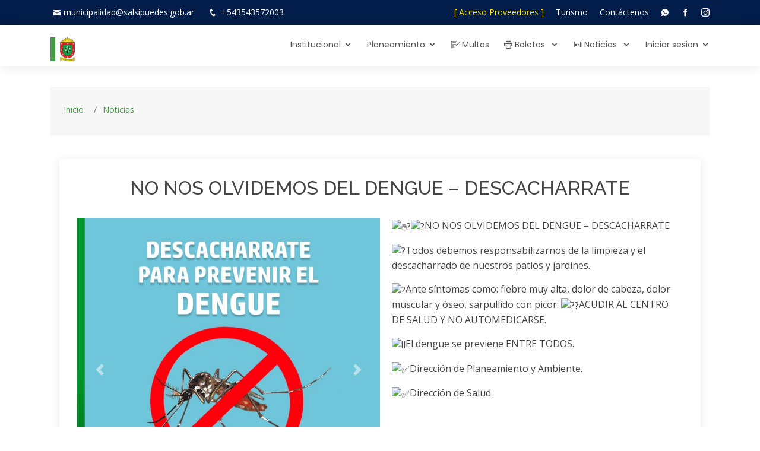

--- FILE ---
content_type: text/html; charset=UTF-8
request_url: https://salsipuedes.gob.ar/noticia/ver/707
body_size: 4932
content:
<!doctype html>
<html lang="es">

<head>
    <meta charset="utf-8">
    <meta name="viewport" content="width=device-width, initial-scale=1">
    <link rel="shortcut icon" href="https://salsipuedes.gob.ar/favicon.ico">

    <!-- CSRF Token -->
    <meta name="csrf-token" content="iYmxj0wBDkTdq6WvAUaq9yHQ7ny1BL8SmhG9OCNv">

    <title>AGSalsipuedes</title>

    <!-- Styles -->
    
    <link href="https://salsipuedes.gob.ar/css/bootstrap/bootstrap.min.css" rel="stylesheet">
    <link rel="stylesheet" href="https://cdn.jsdelivr.net/npm/bootstrap-icons@1.11.3/font/bootstrap-icons.min.css">

    
    <link href="https://salsipuedes.gob.ar/css/datatables/datatables.min.css" rel="stylesheet">

    
    <link href="https://salsipuedes.gob.ar/css/font-awesome-4.7.0/css/font-awesome.min.css" rel="stylesheet">

    
    <link href="https://salsipuedes.gob.ar/css/select2/select2.css" rel="stylesheet">
    <link href="https://salsipuedes.gob.ar/css/select2/select2-bootstrap.css" rel="stylesheet">

    
    <link href="https://salsipuedes.gob.ar/css/styles.css" rel="stylesheet">

    <!-- Google Fonts -->
    <link
        href="https://fonts.googleapis.com/css?family=Open+Sans:300,300i,400,400i,600,600i,700,700i|Raleway:300,300i,400,400i,500,500i,600,600i,700,700i|Poppins:300,300i,400,400i,500,500i,600,600i,700,700i"
        rel="stylesheet">

    <link rel="stylesheet" href="https://cdn.jsdelivr.net/npm/sweetalert2@11/dist/sweetalert2.min.css">
    <link href="https://cdn.jsdelivr.net/npm/bootstrap-icons@1.11.3/font/bootstrap-icons.css" rel="stylesheet">

    <!-- Vendor CSS Files -->
    
    <link href="https://salsipuedes.gob.ar/assets/vendor/icofont/icofont.min.css" rel="stylesheet">
    <link href="https://salsipuedes.gob.ar/assets/vendor/boxicons/css/boxicons.min.css" rel="stylesheet">
    <link href="https://salsipuedes.gob.ar/assets/vendor/animate.css/animate.min.css" rel="stylesheet">
    <link href="https://salsipuedes.gob.ar/assets/vendor/owl.carousel/assets/owl.carousel.min.css" rel="stylesheet">
    <link href="https://salsipuedes.gob.ar/assets/vendor/venobox/venobox.css" rel="stylesheet">

    <!-- Template Main CSS File -->
    <link href="https://salsipuedes.gob.ar/assets/css/style.css" rel="stylesheet">

        <style>
        *,
        *::before,
        *::after {
            box-sizing: border-box;
        }

        /* Asegúrate de que el html y el body ocupen toda la pantalla */
        html,
        body {
            height: 100%;
            margin: 0;
            overflow-x: hidden;
        }

        /* Contenedor principal que contiene todo el layout */
        .layout {
            display: flex;
            flex-direction: column;
            min-height: 100vh;
            /* Para asegurar que siempre ocupe toda la altura de la pantalla */
        }

        /* Header */
        .header {
            flex-shrink: 0;
            /* Para que el header mantenga su tamaño */
        }

        /* Main Content */
        .main-content {
            margin-top: 35px;
            flex: 1;
            /* Esto asegura que el main-content ocupe el espacio restante */
        }

        /* Footer */
        .footer {
            flex-shrink: 0;
            /* El footer se mantiene en la parte inferior */
        }

        .navbar {
            background: rgb(101, 171, 221) !important;
            background: linear-gradient(180deg, rgba(101, 171, 221, 1) 0%, rgba(255, 255, 255, 1) 31%, rgba(255, 255, 255, 1) 65%, rgba(14, 167, 90, 1) 100%) !important;
            height: 35px !important;
            width: 100%;
            font-weight: 600;
            font-family: 'Open Sans';
            font-size: 15px;
            margin-bottom: 1em;
        }

        .fixed-navbar-empleados {
            position: fixed !important;
            top: 70px !important;
            left: 0 !important;
            width: 100% !important;
            z-index: 1000 !important;
        }

        .navbar .custom-link {
            color: gray !important;
        }

        .navbar .custom-link:hover {
            color: #760680 !important;
        }

        .modal-dialog-centered {
            display: flex;
            align-items: center;
            min-height: calc(100% - 1rem);
        }
    </style>
</head>

<body>

    <!-- JavaScript -->
    
    <script src="https://salsipuedes.gob.ar/js/jQuery/jquery-3.3.1.min.js"></script>

    
    <script src="https://salsipuedes.gob.ar/js/datatables/datatables.min.js"></script>

    
    <script src="https://salsipuedes.gob.ar/js/bootstrap/bootstrap.min.js"></script>
    <script src="https://salsipuedes.gob.ar/js/bootstrap/popper@1.16.0.js"></script>

    
    <script src="https://salsipuedes.gob.ar/js/select2/select2.min.js"></script>
    <script src="https://salsipuedes.gob.ar/js/select2/i18n/es.js"></script>

    
    <script src="https://salsipuedes.gob.ar/js/moment/moment-with-locales.js"></script>

    
    <script src="https://salsipuedes.gob.ar/js/ckeditor/ckeditor.js"></script>

    
    <script>
        // Localidad moment
        moment.locale('es');
        $.fn.select2.defaults.set("theme", "bootstrap");
    </script>

    
    <div class="layout">
        <!-- ======= Top Bar ======= -->
        <section id="topbar" class="d-none d-lg-block">
            <div class="d-flex container">
                <div class="contact-info mr-auto">
                    <i class="icofont-envelope"></i><a
                        href="mailto:municipalidad@salsipuedes.gob.ar">municipalidad@salsipuedes.gob.ar</a>

                    <i class="icofont-phone"></i> <a href="https://api.whatsapp.com/send?phone=5493543572003"
                        target="_blank" class="whatsapp">+543543572003</a>
                </div>

                <div class="social-links">

                    <a href="https://salsipuedes.gob.ar/sidico" style="color: #ffe200;">[ Acceso Proveedores ]</a>

                    <a href="https://salsipuedes.gob.ar/turismo">Turismo</a>
                    <a href="https://salsipuedes.gob.ar/contactenos">Contáctenos</a>
                    <a href="https://api.whatsapp.com/send?phone=5493543572003" target="_blank" class="whatsapp"><i
                            class="icofont-whatsapp"></i></a>
                    
                    <a href="https://www.facebook.com/munisalsipuedes" target="_blank" class="facebook"><i
                            class="icofont-facebook"></i></a>
                    <a href="https://www.instagram.com/munisalsipuedes" target="_blank" class="instagram"><i
                            class="icofont-instagram"></i></a>
                </div>
            </div>
        </section>

        <!-- ======= Header ======= -->
        <header class="header" id="header">
            <div class="d-flex container">

                <div class="logo mr-auto">
                    <h1 class="text-light bg-black">
                        <a href="https://salsipuedes.gob.ar">
                            <!--img src="https://salsipuedes.gob.ar/assets/img/elogo.png" alt="" class="img-fluid"-->
                            <img src="https://salsipuedes.gob.ar/img/logo1.png" alt="" class="img-fluid">
                        </a>
                    </h1>
                </div>

                <nav class="nav-menu d-none d-lg-block">
                    <ul>
                        <li class="drop-down"><a href="#"> Institucional</a>
                            <ul>
                                <li><a href="https://salsipuedes.gob.ar/gobierno">Ejecutivo y Direcciónes</a></li>
                                <li><a href="https://salsipuedes.gob.ar/concejo">Concejo Deliberante</a></li>
                                <li><a href="https://salsipuedes.gob.ar/documentos">Documentación Oficial</a></li>
                                <li><a href="https://salsipuedes.gob.ar/planeamiento">Dirección de Planeamiento</a></li>
                                <li><a href="https://salsipuedes.gob.ar/digesto">Digesto Municipal</a></li>
                                <li><a href="https://salsipuedes.gob.ar/contactos">Buscador de correos</a></li>
                            </ul>
                        </li>

                        <li class="drop-down">
                            <a href="#"> Planeamiento</a>
                            <ul>
                                <li><a href="https://salsipuedes.gob.ar/planeamiento">Planeamiento y ambiente</a></li>
                                <li><a href="https://salsipuedes.gob.ar/planeamiento_portal">Portal de Trámites</a></li>
                                <li><a href="https://salsipuedes.gob.ar/planeamiento_normativas">Normativas</a></li>
                                <li><a href="https://salsipuedes.gob.ar/planeamiento_infomapas">InfoMapas</a></li>
                                <li><a href="https://salsipuedes.gob.ar/planeamiento_vivero">Vivero Municipal</a></li>
                                <li><a href="https://salsipuedes.gob.ar/planeamiento_reserva">Reserva</a></li>
                                <li><a href="https://salsipuedes.gob.ar/planeamiento_residuos">Residuos</a></li>

                                
                                
                                
                                
                                
                                
                                
                                
                                
                                
                                

                            </ul>
                        </li>

                        
                        
                        
                        
                        
                        
                        

                        <li><a href="https://salsipuedes.gobdigital.com.ar/" target="_blank"> <i
                                    class="icofont-law-document"></i> Multas </a></li>

                        <li class="drop-down"><a href="#"> <i class="icofont-printer"></i> Boletas </a>
                            <ul>
                                <li><a href="https://www.municipalidad.com/sals/deuda">Consulta de deuda <br> Pago
                                        online
                                        (Crédito/Débito)</a></li>
                                <li><a href="https://salsipuedes.gob.ar/pagofacil">Pago fácil <br> Pago online (Débito)</a>
                                </li>
                                <li><a href="https://www.municipalidad.com/sals/direccionfiscal/ingreso">Adhesión a
                                        Dirección
                                        Electronica <br> Recibir boletas al mail</a></li>
                            </ul>
                        </li>

                        <li class="drop-down"><a href="#"> <i class="icofont-newspaper"></i> Noticias </a>
                            <ul>
                                <li><a href="https://salsipuedes.gob.ar/noticia/verTodas"> Noticias</a></li>
                                <li><a href="https://salsipuedes.gob.ar/noticia/verTodas/categoria/6"> Agenda</a></li>
                            </ul>
                        </li>

                        <!-- Authentication Links -->
                                                    <li class="drop-down"><a href="#"> Iniciar sesion</a>
                                <ul>
                                    <a href="https://salsipuedes.gob.ar/login"> Iniciar sesion</a>

                                                                            <a href="https://salsipuedes.gob.ar/register"> Registrarse</a>
                                                                    </ul>
                            </li>
                                            </ul>
                </nav>

            </div>
        </header>

        
        <main class="main-content">
                <style>
        #carouselExampleIndicators{
            width: 50%;
            float: left;
            margin: 0px 20px 20px 0px;
        }
        .imagen-principal
        {
            width: 50%;
            float: left;
            margin: 0px 20px 20px 0px;
        }
    </style>

    <div class="container">
        <main id="main">

            <!-- ======= Breadcrumbs ======= -->
            <section id="breadcrumbs" class="breadcrumbs">
                <div class="container">
                    <ol>
                        <li><a href="https://salsipuedes.gob.ar">Inicio</a></li>
                        <li><a href="https://salsipuedes.gob.ar/noticia/verTodas">Noticias</a></li>
                    </ol>
                </div>
            </section><!-- End Breadcrumbs -->

            <!-- ======= Blog Section ======= -->
            <section id="blog" class="blog">
                <div class="container">

                    <div class="row">
                        <div class="col-lg entries">
                            <article class="entry entry-single">

                                <div class="row">
                                    <div class="col-12 mb-4">
                                        <h2 class="text-center">NO NOS OLVIDEMOS DEL DENGUE – DESCACHARRATE</h2>
                                    </div>

                                    <div class="col-12">
                                        
                                        
                                                                                    <div id="carouselExampleIndicators" class="carousel slide w-50" data-ride="carousel">
                                                <ol class="carousel-indicators">
                                                    <li data-target="#carouselExampleIndicators" data-slide-to="0" class="active"></li>
                                                                                                            <li data-target="#carouselExampleIndicators" data-slide-to="1"></li>
                                                                                                            <li data-target="#carouselExampleIndicators" data-slide-to="2"></li>
                                                                                                            <li data-target="#carouselExampleIndicators" data-slide-to="3"></li>
                                                                                                            <li data-target="#carouselExampleIndicators" data-slide-to="4"></li>
                                                                                                    </ol>

                                                <div class="carousel-inner">
                                                    <div class="carousel-item active">
                                                        <img class="d-block w-100" src="https://salsipuedes.gob.ar/img/noticias/med/f1681129612-339627550_228009116430536_8103974966992301834_n.jpg" alt="">
                                                    </div>
                                                                                                            <div class="carousel-item">
                                                            <img class="d-block w-100" src="https://salsipuedes.gob.ar/img/noticias/med/f1681129612-339916706_530307365958682_1791119479496640400_n.jpg" alt="">
                                                            
                                                        </div>
                                                                                                            <div class="carousel-item">
                                                            <img class="d-block w-100" src="https://salsipuedes.gob.ar/img/noticias/med/f1681129612-323344731_947557260014443_8186984294641239983_n.jpg" alt="">
                                                            
                                                        </div>
                                                                                                            <div class="carousel-item">
                                                            <img class="d-block w-100" src="https://salsipuedes.gob.ar/img/noticias/med/f1681129612-339957419_732725551847360_714795522322797399_n.jpg" alt="">
                                                            
                                                        </div>
                                                                                                            <div class="carousel-item">
                                                            <img class="d-block w-100" src="https://salsipuedes.gob.ar/img/noticias/med/f1681129612-340092862_755475729624185_2812674442049662189_n.jpg" alt="">
                                                            
                                                        </div>
                                                                                                    </div>
                                                <a class="carousel-control-prev" href="#carouselExampleIndicators" role="button" data-slide="prev">
                                                    <span class="carousel-control-prev-icon" aria-hidden="true"></span>
                                                    <span class="sr-only">Anterior</span>
                                                </a>
                                                <a class="carousel-control-next" href="#carouselExampleIndicators" role="button" data-slide="next">
                                                    <span class="carousel-control-next-icon" aria-hidden="true"></span>
                                                    <span class="sr-only">Siguiente</span>
                                                </a>
                                            </div>
                                        
                                        
                                        
                                            
                                        
                                    

                                    
                                        <p><img height="16" width="16" alt="✋?" referrerpolicy="origin-when-cross-origin" src="https://static.xx.fbcdn.net/images/emoji.php/v9/t5b/1/16/270b_1f3fb.png" /><img height="16" width="16" alt="?" referrerpolicy="origin-when-cross-origin" src="https://static.xx.fbcdn.net/images/emoji.php/v9/t5e/1/16/1f99f.png" />NO NOS OLVIDEMOS DEL DENGUE &ndash; DESCACHARRATE</p><p><img height="16" width="16" alt="?️" referrerpolicy="origin-when-cross-origin" src="https://static.xx.fbcdn.net/images/emoji.php/v9/tbb/1/16/1f6e2.png" />Todos debemos responsabilizarnos de la limpieza y el descacharrado de nuestros patios y jardines.</p><p><img height="16" width="16" alt="?️" referrerpolicy="origin-when-cross-origin" src="https://static.xx.fbcdn.net/images/emoji.php/v9/tca/1/16/1f321.png" />Ante s&iacute;ntomas como: fiebre muy alta, dolor de cabeza, dolor muscular y &oacute;seo, sarpullido con picor: <img height="16" width="16" alt="??" referrerpolicy="origin-when-cross-origin" src="https://static.xx.fbcdn.net/images/emoji.php/v9/tc/1/16/1f449_1f3fb.png" />ACUDIR AL CENTRO DE SALUD Y NO AUTOMEDICARSE.</p><p><img height="16" width="16" alt="‼️" referrerpolicy="origin-when-cross-origin" src="https://static.xx.fbcdn.net/images/emoji.php/v9/t77/1/16/203c.png" />El dengue se previene ENTRE TODOS.</p><p><img height="16" width="16" alt="✅" referrerpolicy="origin-when-cross-origin" src="https://static.xx.fbcdn.net/images/emoji.php/v9/t33/1/16/2705.png" />Direcci&oacute;n de Planeamiento y Ambiente.</p><p><img height="16" width="16" alt="✅" referrerpolicy="origin-when-cross-origin" src="https://static.xx.fbcdn.net/images/emoji.php/v9/t33/1/16/2705.png" />Direcci&oacute;n de Salud.</p>
                                    </div>
                                </div>

                                <!--  SLIDER FOTOS -->
                                <!-- ======= Hero Section ======= -->

                                
                                    
                                        
                                            
                                                
                                                

                                                    
                                                        
                                                            
                                                            

                                                        
                                                            
                                                            
                                                        
                                                    

                                                

                                                
                                                    
                                                    
                                                

                                                
                                                    
                                                    
                                                

                                            
                                        
                                    


                                
                                <!--  FIN SLIDER FOTOS-->
                            </article><!-- End blog entry -->
                        </div><!-- End blog entries list -->

                    </div>
                </div>
            </section><!-- End Blog Section -->
        </main><!-- End #main -->
    </div>

        </main>

        <!-- ======= Footer ======= -->
        <footer class="footer" id="footer">
            <div class="footer-top">
                <div class="container">
                    <div class="row">

                        <div class="col-lg-3 col-md-6 footer-links">
                            <h4>Link Utiles</h4>
                            <ul>
                                <li><i class="bx bx-chevron-right"></i> <a
                                        href="https://salsipuedes.gov.ar/turismo">Turismo</a>
                                </li>
                                <li><i class="bx bx-chevron-right"></i> <a
                                        href="https://salsipuedes.gob.ar/requisitos">Requisitos
                                        Tramites</a></li>
                                <li><i class="bx bx-chevron-right"></i> <a
                                        href="https://www.cba.gov.ar">Cba.gov.ar</a>
                                </li>
                                <li><i class="bx bx-chevron-right"></i> <a
                                        href="https://cidi.cba.gov.ar">cidi.gob.ar</a>
                                </li>
                                <li><i class="bx bx-chevron-right"></i> <a href="https://www.anses.gob.ar">Anses</a>
                                </li>
                            </ul>
                        </div>

                        <div class="col-lg-3 col-md-6 footer-links">
                            <h4>Servicios Online</h4>
                            <ul>
                                <li><i class="bx bx-chevron-right"></i> <a
                                        href="https://www.municipalidad.com/sals/deuda">Consulta
                                        deuda</a></li>
                                <li><i class="bx bx-chevron-right"></i> <a
                                        href="https://www.municipalidad.com/sals/direccionfiscal/ingreso">Adhesion a
                                        boleta
                                        digital</a></li>
                                <li><i class="bx bx-chevron-right"></i> <a href="https://salsipuedes.gob.ar/simer">Mesa
                                        de
                                        Entrada
                                        SIMER</a></li>
                                <li><i class="bx bx-chevron-right"></i> <a href="https://salsipuedes.gob.ar/panel">Turnos
                                        Online</a>
                                </li>
                                <li><i class="bx bx-chevron-right"></i> <a
                                        href="https://play.google.com/store/apps/details?id=com.asgardsw.appsimer">Salsi
                                        APP</a></li>
                            </ul>
                        </div>

                        <div class="col-lg-3 col-md-6 footer-contact">
                            <h4>Contactenos</h4>
                            <p>
                                Av. Belgrano Nº 365 <br>
                                Salsipuedes, Córdoba, CP5113<br>
                                Argentina <br><br>
                                <strong>Tel:</strong> 3543 492225/325/625<br>
                                <strong>Email:</strong> municipalidad@salsipuedes.gob.ar<br>
                            </p>
                        </div>

                        <div class="col-lg-3 col-md-6 footer-info">
                            <h3>Seguinos en las Redes</h3>
                            <p>Podes seguirnos en las redes sociales, tendras más información, participación en sorteos
                                y
                                encuestas.</p>
                            <div class="social-links mt-3">
                                
                                <a href="https://www.facebook.com/munisalsipuedes" target="_blank"
                                    class="facebook"><i class="icofont-facebook"></i></a>
                                <a href="https://www.instagram.com/munisalsipuedes" target="_blank"
                                    class="instagram"><i class="icofont-instagram"></i></a>
                            </div>
                        </div>

                    </div>
                </div>
            </div>

        </footer>
    </div>

    
    
    
    
    <script src="https://salsipuedes.gob.ar/assets/vendor/php-email-form/validate.js"></script>
    <script src="https://salsipuedes.gob.ar/assets/vendor/jquery-sticky/jquery.sticky.js"></script>
    <script src="https://salsipuedes.gob.ar/assets/vendor/owl.carousel/owl.carousel.min.js"></script>
    <script src="https://salsipuedes.gob.ar/assets/vendor/waypoints/jquery.waypoints.min.js"></script>
    <script src="https://salsipuedes.gob.ar/assets/vendor/counterup/counterup.min.js"></script>
    <script src="https://salsipuedes.gob.ar/assets/vendor/isotope-layout/isotope.pkgd.min.js"></script>
    <script src="https://salsipuedes.gob.ar/assets/vendor/venobox/venobox.min.js"></script>
    <script src="https://salsipuedes.gob.ar/assets/js/main.js"></script>
    <script src="https://cdn.jsdelivr.net/npm/sweetalert2@11/dist/sweetalert2.all.min.js"></script>
    <script>
        document.addEventListener('DOMContentLoaded', function() {
            // Obtener el elemento del encabezado de empleados
            var headerEmpleados = document.querySelector('.navbar');

            // Obtener la posición actual del encabezado de empleados
            var headerEmpleadosPosicion = headerEmpleados.offsetTop;

            // Función para cambiar la posición del encabezado de empleados
            function fixedHeaderEmpleados() {
                if (window.pageYOffset > headerEmpleadosPosicion) {
                    headerEmpleados.classList.add('fixed-navbar-empleados');
                } else {
                    headerEmpleados.classList.remove('fixed-navbar-empleados');
                }
            }

            // Llamar a la función al desplazar la página
            window.onscroll = function() {
                fixedHeaderEmpleados();
            };

            var myModal = new bootstrap.Modal(document.getElementById('errorModal'));
            myModal.show();
        });
    </script>

    </body>

</html>


--- FILE ---
content_type: text/css
request_url: https://salsipuedes.gob.ar/css/styles.css
body_size: 918
content:
.readonly {
    pointer-events: none;
    background-color: #e9ecef;
}

.navbar {
    background: linear-gradient(180deg, rgba(101, 171, 221, 0.6) 1%, rgba(255, 255, 255, 0.6) 31%, rgba(255, 255, 255, 0.6) 65%, rgba(14, 167, 90, 0.6) 100%) !important;
    height: 35px !important;
    font-weight: 600;
    font-family: 'Open Sans';
    font-size: medium;
    margin-bottom: 1em;
}

.navbar {
    background: rgb(101, 171, 221) !important;
    background: linear-gradient(180deg, rgba(101, 171, 221, 1) 0%, rgba(255, 255, 255, 1) 31%, rgba(255, 255, 255, 1) 65%, rgba(14, 167, 90, 1) 100%) !important;
    height: 38px !important;
    font-weight: bold !important;
}

.fixed-navbar-empleados {
    position: fixed !important;
    top: 70px !important;
    left: 0 !important;
    width: 100% !important;
    z-index: 1000 !important;
}

.navbar .custom-link {
    color: gray !important;
}

.navbar .custom-link:hover {
    color: #760680 !important;
}

.display-4
{
    font-size: 2em !important;
}

.gridcontainer {
    width: 720px;
    margin: 30px auto;
}

.grid_3 {
    display: inline;
    float: left;
    margin-left: 10px;
    margin-right: 10px;
    width: 220px;
}

.grid_9 {
    display: inline;
    float: left;
    margin-left: 10px;
    margin-right: 10px;
    width: 700px;
}

.fmcircle_out {
    width: 180px;
    height: 180px;
    text-align: center;
    display: block;
    margin: 0 auto;
    opacity: 0.5;

    border-radius: 100px;
    -moz-border-radius: 100px;
    -webkit-border-radius: 100px;
    -o-border-radius: 100px;

    -webkit-transition: all 0.2s linear;
    -moz-transition: all 0.2s linear;
    -o-transition: all 0.2s linear;
    -ms-transition: all 0.2s linear;
    transition: all 0.2s linear;
}

.fmcircle_out:hover {
    opacity: 1;

    -webkit-transition: all 0.2s linear;
    -moz-transition: all 0.2s linear;
    -o-transition: all 0.2s linear;
    -ms-transition: all 0.2s linear;
    transition: all 0.2s linear;
}

.fmcircle_out:hover .fmcircle_in img {
    margin: 30px 25px 25px 25px;
    width: 120px;
    height: 120px;

    -webkit-transition: all 0.2s linear;
    -moz-transition: all 0.2s linear;
    -o-transition: all 0.2s linear;
    -ms-transition: all 0.2s linear;
    transition: all 0.2s linear;
}

.fmcircle_in {
    width: 170px;
    height: 170px;
    margin: 15px;
    display: inline-block;
    overflow: hidden;

    border-radius: 85px;
    -moz-border-radius: 85px;
    -webkit-border-radius: 85px;
    -o-border-radius: 85px;
}

.fmcircle_in img {
    border: none;
    margin-top: 40px;
    width: 100px;
    height: 100px;

    -webkit-transition: all 0.2s linear;
    -moz-transition: all 0.2s linear;
    -o-transition: all 0.2s linear;
    -ms-transition: all 0.2s linear;
    transition: all 0.2s linear;
}

.fmcircle_in span {
    margin: 0;
    padding: 0;
    border: 0;
    vertical-align: baseline;
    width: 180px;
    /*background: #ffffffd6;*/
    display:none;
    color: #666666;
    padding: 5px;
    margin: 90px 0 0 0;
    height: 30px;
    text-align: center;
    font-weight: bold;
    letter-spacing: 0.08em;
    text-transform: uppercase;
    float: left;
    position: absolute;
    opacity: 0;

    border-radius: 2px;
    -moz-border-radius: 2px;
    -webkit-border-radius: 2px;
    -o-border-radius: 2px;

    -webkit-transition: all 0.2s linear;
    -moz-transition: all 0.2s linear;
    -o-transition: all 0.2s linear;
    -ms-transition: all 0.2s linear;
    transition: all 0.2s linear;
}

.fmcircle_out:hover .fmcircle_in span {
    opacity: 1;

    -webkit-transition: all 0.2s linear;
    -moz-transition: all 0.2s linear;
    -o-transition: all 0.2s linear;
    -ms-transition: all 0.2s linear;
    transition: all 0.2s linear;
}

div.dataTables_wrapper div.dataTables_processing {
    background: #4CAF50;
    color: white;
}

table.dataTable td {
    font-size: 0.8em !important;
    vertical-align: middle;
}

li{
padding: 0.5em;
}

.btn-light {
    color: #212529;
    background-color: #f8f9fa00;
    border-color: #f8f9fa00;
}

.btn-light-danger {
    border-color: #dc3545;
}


/*ESTILOS PARA LA NAVBAR DE LOS EMPLEADOS:*/

.header-empleados {
    background: rgb(101,171,221);
    background: linear-gradient(180deg, rgba(101,171,221,1) 0%, rgba(255,255,255,1) 31%, rgba(255,255,255,1) 65%, rgba(14,167,90,1) 100%);
    display: flex;
    align-items: center;
    justify-content: space-evenly;
    height: 35px;
    font-size: 35px;
    width: 100%;
    margin-bottom: 10px;
}

.fixed-header-empleados {
    position: fixed;
    top: 65px;
    left: 0;
    width: 100%;
    z-index: 1000;
}

--- FILE ---
content_type: text/css
request_url: https://salsipuedes.gob.ar/assets/css/style.css
body_size: 6328
content:
/**
* Template Name: Eterna - v2.1.0
* Template URL: https://bootstrapmade.com/eterna-free-multipurpose-bootstrap-template/
* Author: BootstrapMade.com
* License: https://bootstrapmade.com/license/
*/

/*--------------------------------------------------------------
# General
--------------------------------------------------------------*/
body {
  font-family: "Open Sans", sans-serif;
  color: #444444;
}

a {
  color: #449a47;
}

a:hover {
  color: #67e668;
  text-decoration: none;
}

h1, h2, h3, h4, h5, h6 {
  font-family: "Raleway", sans-serif;
}

/*--------------------------------------------------------------
# Back to top button
--------------------------------------------------------------*/
.back-to-top {
  position: fixed;
  display: none;
  right: 15px;
  bottom: 15px;
  z-index: 99999;
}

.back-to-top i {
  display: flex;
  align-items: center;
  justify-content: center;
  font-size: 24px;
  width: 40px;
  height: 40px;
  border-radius: 4px;
  background: #449a47;
  color: #fff;
  transition: all 0.4s;
}

.back-to-top i:hover {
  background: #e6573f;
  color: #fff;
}

/*--------------------------------------------------------------
# Top Bar
--------------------------------------------------------------*/
#topbar {
  background: rgb(2,29,73);
  padding: 10px 0;
  font-size: 14px;
}

#topbar .contact-info {
  color: #fff;
}

#topbar .contact-info a {
  line-height: 1;
  color: #fff;
  transition: 0.3s;
}

#topbar .contact-info a:hover {
  color: #449a47;
}

#topbar .contact-info i {
  color: #fff;
  padding: 4px;
}

#topbar .contact-info .icofont-phone {
  padding-left: 20px;
}

#topbar .social-links a {
  color: #fff;
  padding: 4px 0 4px 16px;
  display: inline-block;
  line-height: 1px;
  transition: 0.3s;
}

#topbar .social-links a:hover {
  color: #449a47;
}

#topbar .social-links a:first-child {
  border-left: 0;
}

/*--------------------------------------------------------------
# Header
--------------------------------------------------------------*/
#header {
  height: 70px;
  transition: all 0.5s;
  z-index: 997;
  transition: all 0.5s;
  padding: 10px 0;
  background: #fff;
  box-shadow: 0px 0px 20px 0px rgba(0, 0, 0, 0.1);
  position: relative;
}

#header .logo h1 {
  font-size: 26px;
  padding: 0 0 0 8px;
  margin: 11px 0;
  line-height: 1;
  font-weight: 700;
  letter-spacing: 1px;
  text-transform: uppercase;
  font-family: "Poppins", sans-serif;
  border-left: 8px solid #449a47;
}

#header .logo h1 a, #header .logo h1 a:hover {
  color: #545454;
  text-decoration: none;
}

#header .logo img {
  padding: 0;
  margin: 0;
  max-height: 40px;
}

/*--------------------------------------------------------------
# Navigation Menu
--------------------------------------------------------------*/
/* Desktop Navigation */
.nav-menu, .nav-menu * {
  margin: 0;
  padding: 0;
  list-style: none;
}

.nav-menu > ul > li {
  position: relative;
  white-space: nowrap;
  float: left;
}

.nav-menu a {
  display: block;
  position: relative;
  color: #545454;
  padding: 13px 0 15px 25px;
  transition: 0.3s;
  font-size: 14px;
  font-family: "Poppins", sans-serif;
}

.nav-menu a:hover, .nav-menu .active > a, .nav-menu li:hover > a {
  color: #449a47;
  text-decoration: none;
}

.nav-menu .drop-down ul {
  display: block;
  position: absolute;
  left: 20px;
  top: calc(100% + 30px);
  z-index: 99;
  opacity: 0;
  visibility: hidden;
  padding: 10px 0;
  background: #fff;
  box-shadow: 0px 0px 30px rgba(127, 137, 161, 0.25);
  transition: ease all 0.3s;
}

.nav-menu .drop-down:hover > ul {
  opacity: 1;
  top: 100%;
  visibility: visible;
}

.nav-menu .drop-down li {
  min-width: 180px;
  position: relative;
}

.nav-menu .drop-down ul a {
  padding: 10px 20px;
  font-size: 14px;
  font-weight: 500;
  text-transform: none;
}

.nav-menu .drop-down ul a:hover, .nav-menu .drop-down ul .active > a, .nav-menu .drop-down ul li:hover > a {
  color: #449a47;
}

.nav-menu .drop-down > a:after {
  content: "\ea99";
  font-family: IcoFont;
  padding-left: 5px;
}

.nav-menu .drop-down .drop-down ul {
  top: 0;
  left: calc(100% - 30px);
}

.nav-menu .drop-down .drop-down:hover > ul {
  opacity: 1;
  top: 0;
  left: 100%;
}

.nav-menu .drop-down .drop-down > a {
  padding-right: 35px;
}

.nav-menu .drop-down .drop-down > a:after {
  content: "\eaa0";
  font-family: IcoFont;
  position: absolute;
  right: 15px;
}

@media (max-width: 1366px) {
  .nav-menu .drop-down .drop-down ul {
    left: -90%;
  }
  .nav-menu .drop-down .drop-down:hover > ul {
    left: -100%;
  }
  .nav-menu .drop-down .drop-down > a:after {
    content: "\ea9d";
  }
}

/* Mobile Navigation */
.mobile-nav-toggle {
  position: fixed;
  right: 15px;
  top: 20px;
  z-index: 9998;
  border: 0;
  background: none;
  font-size: 24px;
  transition: all 0.4s;
  outline: none !important;
  line-height: 1;
  cursor: pointer;
  text-align: right;
}

.mobile-nav-toggle i {
  color: #449a47;
}

.mobile-nav {
  position: fixed;
  top: 55px;
  right: 15px;
  bottom: 15px;
  left: 15px;
  z-index: 9999;
  overflow-y: auto;
  background: #fff;
  transition: ease-in-out 0.2s;
  opacity: 0;
  visibility: hidden;
  border-radius: 10px;
  padding: 10px 0;
}

.mobile-nav * {
  margin: 0;
  padding: 0;
  list-style: none;
}

.mobile-nav a {
  display: block;
  position: relative;
  color: #545454;
  padding: 10px 20px;
  font-weight: 500;
  outline: none;
}

.mobile-nav a:hover, .mobile-nav .active > a, .mobile-nav li:hover > a {
  color: #449a47;
  text-decoration: none;
}

.mobile-nav .drop-down > a:after {
  content: "\ea99";
  font-family: IcoFont;
  padding-left: 10px;
  position: absolute;
  right: 15px;
}

.mobile-nav .active.drop-down > a:after {
  content: "\eaa1";
}

.mobile-nav .drop-down > a {
  padding-right: 35px;
}

.mobile-nav .drop-down ul {
  display: none;
  overflow: hidden;
}

.mobile-nav .drop-down li {
  padding-left: 20px;
}

.mobile-nav-overly {
  width: 100%;
  height: 100%;
  z-index: 9997;
  top: 0;
  left: 0;
  position: fixed;
  background: rgba(59, 59, 59, 0.6);
  overflow: hidden;
  display: none;
  transition: ease-in-out 0.2s;
}

.mobile-nav-active {
  overflow: hidden;
}

.mobile-nav-active .mobile-nav {
  opacity: 1;
  visibility: visible;
}

.mobile-nav-active .mobile-nav-toggle i {
  color: #fff;
}

/*--------------------------------------------------------------
# Hero Section
--------------------------------------------------------------*/
#hero {
  width: 100%;
  height: 45vh;
  background-color: rgba(59, 59, 59, 0.8);
  overflow: hidden;
  padding: 0;
  margin-bottom: -120px;
  position: relative;
  z-index: 1;
}

#hero .carousel-item {
  width: 100%;
  height: 45vh;
  background-size: cover;
  background-position: center;
  background-repeat: no-repeat;
  background-position: center center;
}

#hero .carousel-item::before {
  content: '';
  background-color: rgba(255, 255, 255, 0);
  position: absolute;
  top: 0;
  right: 0;
  left: 0;
  bottom: 0;
}

#hero .carousel-container {
  display: flex;
  justify-content: center;
  align-items: center;
  position: absolute;
  bottom: 0;
  top: 0;
  left: 0;
  right: 0;
  padding-bottom: 120px;
}

#hero .carousel-content {
  text-align: center;
}

#hero h2 {
  color: #2e2e2e;
  margin-bottom: 30px;
  font-size: 48px;
  font-weight: 700;
}

#hero h2 span {
  color: #449a47;
}

#hero p {
  width: 80%;
  -webkit-animation-delay: 0.4s;
  animation-delay: 0.4s;
  margin: 0 auto 30px auto;
  color: arken(#545454, 15);
}

#hero .carousel-inner .carousel-item {
  transition-property: opacity;
  background-position: center top;
}

#hero .carousel-inner .carousel-item,
#hero .carousel-inner .active.carousel-item-left,
#hero .carousel-inner .active.carousel-item-right {
  opacity: 0;
}

#hero .carousel-inner .active,
#hero .carousel-inner .carousel-item-next.carousel-item-left,
#hero .carousel-inner .carousel-item-prev.carousel-item-right {
  opacity: 1;
  transition: 0.5s;
}

#hero .carousel-inner .carousel-item-next,
#hero .carousel-inner .carousel-item-prev,
#hero .carousel-inner .active.carousel-item-left,
#hero .carousel-inner .active.carousel-item-right {
  left: 0;
  transform: translate3d(0, 0, 0);
}

#hero .carousel-control-prev, #hero .carousel-control-next {
  width: 10%;
}

#hero .carousel-control-next-icon, #hero .carousel-control-prev-icon {
  background: none;
  font-size: 48px;
  line-height: 1;
  width: auto;
  height: auto;
  color: #545454;
}

#hero .carousel-indicators li {
  cursor: pointer;
  display: none;
  background: #449a47;
  overflow: hidden;
  border: 0;
  width: 12px;
  height: 12px;
  border-radius: 50px;
  margin-bottom: 180px;
  opacity: .2;
}

#hero .carousel-indicators li.active {
  opacity: 1;
}

#hero .btn-get-started {
  font-family: "Raleway", sans-serif;
  font-weight: 500;
  font-size: 14px;
  letter-spacing: 1px;
  display: inline-block;
  padding: 12px 32px;
  border-radius: 50px;
  transition: 0.5s;
  line-height: 1;
  margin: 10px;
  color: #fff;
  -webkit-animation-delay: 0.8s;
  animation-delay: 0.8s;
  border: 2px solid #449a47;
  background: #449a47;
}

#hero .btn-get-started:hover {
  background: transparent;
  color: #449a47;
  text-decoration: none;
}

@media (max-height: 768px), (max-width: 1200px) {
  #hero {
    margin-bottom: 60px;
  }
  #hero .carousel-container {
    padding-bottom: 0;
  }
  #hero .carousel-indicators li {
    margin-bottom: 0;
  }
}

@media (max-width: 768px) {
  #hero {
    height: 90vh;
  }
  #hero .carousel-item {
    height: 90vh;
  }
}

@media (min-width: 1024px) {
  #hero p {
    width: 50%;
  }
  #hero .carousel-control-prev, #hero .carousel-control-next {
    width: 5%;
  }
}

/*--------------------------------------------------------------
# Sections General
--------------------------------------------------------------*/
section {
  padding: 0 0 40px 0;
}

.section-bg {
  background-color: white;
}

.section-title {
  text-align: center;
  padding-bottom: 30px;
}

.section-title h2 {
  font-size: 28px;
  font-weight: 600;
  margin-bottom: 20px;
  padding-bottom: 20px;
  position: relative;
  font-family: "Poppins", sans-serif;
}

.section-title h2::after {
  content: '';
  position: absolute;
  display: block;
  width: 50px;
  height: 3px;
  background: #449a47;
  bottom: 0;
  left: calc(50% - 25px);
}

.section-title p {
  margin-bottom: 0;
}

/*--------------------------------------------------------------
# Breadcrumbs
--------------------------------------------------------------*/
.breadcrumbs {
  padding: 20px 0 20px 0;
  background: #f7f7f7;
  border-bottom: 1px solid #ededed;
  margin-bottom: 40px;
}

.breadcrumbs h2 {
  font-size: 28px;
  font-weight: 700;
  color: #545454;
}

.breadcrumbs ol {
  display: flex;
  flex-wrap: wrap;
  list-style: none;
  padding: 0 0 5px 0;
  margin: 0;
  font-size: 14px;
}

.breadcrumbs ol li + li {
  padding-left: 10px;
}

.breadcrumbs ol li + li::before {
  display: inline-block;
  padding-right: 10px;
  color: #6e6e6e;
  content: "/";
}

/*--------------------------------------------------------------
# Featured
--------------------------------------------------------------*/
.featured {
  position: relative;
  z-index: 2;
}

.featured .icon-box {
  padding: 40px 30px;
  box-shadow: 0px 2px 15px rgba(0, 0, 0, 0.15);
  border-radius: 10px;
  background: #fff;
  transition: all ease-in-out 0.3s;
}

.featured .icon-box i {
  color: #449a47;
  font-size: 42px;
  margin-bottom: 15px;
  display: block;
}

.featured .icon-box h3 {
  font-weight: 700;
  margin-bottom: 15px;
  font-size: 20px;
}

.featured .icon-box h3 a {
  color: #545454;
  transition: 0.3s;
}

.featured .icon-box p {
  color: #545454;
  line-height: 24px;
  font-size: 14px;
  margin-bottom: 0;
}

.featured .icon-box:hover {
  background: #449a47;
}

.featured .icon-box:hover i, .featured .icon-box:hover h3 a, .featured .icon-box:hover p {
  color: #fff;
}

/*--------------------------------------------------------------
# About
--------------------------------------------------------------*/
.about .content h3 {
  font-weight: 600;
  font-size: 26px;
  color: #545454;
}

.about .content ul {
  list-style: none;
  padding: 0;
}

.about .content ul li {
  padding-bottom: 10px;
}

.about .content ul i {
  font-size: 20px;
  padding-right: 4px;
  color: #449a47;
}

.about .content p:last-child {
  margin-bottom: 0;
}

/*--------------------------------------------------------------
# Our Services
--------------------------------------------------------------*/
.services .icon-box {
  text-align: center;
  border: 1px solid #ededed;
  padding: 80px 20px;
  transition: all ease-in-out 0.3s;
}

.services .icon-box .icon {
  margin: 0 auto;
  width: 64px;
  height: 64px;
  background: #449a47;
  border-radius: 5px;
  transition: all .3s ease-out 0s;
  display: flex;
  align-items: center;
  justify-content: center;
  margin-bottom: 20px;
  transform-style: preserve-3d;
}

.services .icon-box .icon i {
  color: #fff;
  font-size: 28px;
}

.services .icon-box .icon::before {
  position: absolute;
  content: '';
  left: -8px;
  top: -8px;
  height: 100%;
  width: 100%;
  background: #fbe2dd;
  border-radius: 5px;
  transition: all .3s ease-out 0s;
  transform: translateZ(-1px);
}

.services .icon-box h4 {
  font-weight: 700;
  margin-bottom: 15px;
  font-size: 24px;
}

.services .icon-box h4 a {
  color: #545454;
}

.services .icon-box p {
  line-height: 24px;
  font-size: 14px;
  margin-bottom: 0;
}

.services .icon-box:hover {
  background: #449a47;
  border-color: #449a47;
}

.services .icon-box:hover .icon {
  background: #fff;
}

.services .icon-box:hover .icon i {
  color: #449a47;
}

.services .icon-box:hover .icon::before {
  background: #ef9383;
}

.services .icon-box:hover h4 a, .services .icon-box:hover p {
  color: #fff;
}

/*--------------------------------------------------------------
# Our Clients
--------------------------------------------------------------*/
.clients .owl-item {
  display: flex;
  justify-content: center;
  align-items: center;
  padding: 0 20px;
}

.clients .owl-item img {
  opacity: 0.5;
  width: 80%;
  transition: 0.3s;
  -webkit-filter: grayscale(100);
  filter: grayscale(100);
}

.clients .owl-item img:hover {
  -webkit-filter: none;
  filter: none;
  opacity: 1;
}

.clients .owl-nav, .clients .owl-dots {
  margin-top: 5px;
  text-align: center;
}

.clients .owl-dot {
  display: inline-block;
  margin: 0 5px;
  width: 12px;
  height: 12px;
  border-radius: 50%;
  background-color: #ddd !important;
}

.clients .owl-dot.active {
  background-color: #449a47 !important;
}

/*--------------------------------------------------------------
# Counts
--------------------------------------------------------------*/
.counts .count-box {
  box-shadow: -10px -5px 40px 0 rgba(0, 0, 0, 0.1);
  padding: 30px;
  width: 100%;
}

.counts .count-box i {
  display: block;
  font-size: 30px;
  color: #449a47;
  float: left;
}

.counts .count-box span {
  font-size: 42px;
  line-height: 24px;
  display: block;
  font-weight: 700;
  color: #545454;
  margin-left: 50px;
}

.counts .count-box p {
  padding: 30px 0 0 0;
  margin: 0;
  font-family: "Raleway", sans-serif;
  font-size: 14px;
}

.counts .count-box a {
  font-weight: 600;
  display: block;
  margin-top: 20px;
  color: #7a7a7a;
  font-size: 15px;
  font-family: "Poppins", sans-serif;
  transition: ease-in-out 0.3s;
}

.counts .count-box a:hover {
  color: #a1a1a1;
}

/*--------------------------------------------------------------
# Testimonials
--------------------------------------------------------------*/
.testimonials .testimonial-item {
  box-sizing: content-box;
  padding: 40px;
  box-shadow: 0px 2px 12px rgba(0, 0, 0, 0.08);
  position: relative;
  background: #fff;
}

.testimonials .testimonial-item .testimonial-img {
  width: 90px;
  border-radius: 50px;
  border: 6px solid #fff;
  float: left;
  margin: 0 10px 0 0;
}

.testimonials .testimonial-item h3 {
  font-size: 18px;
  font-weight: bold;
  margin: 10px 0 5px 0;
  color: #111;
}

.testimonials .testimonial-item h4 {
  font-size: 14px;
  color: #999;
  margin: 0;
}

.testimonials .testimonial-item .quote-icon-left, .testimonials .testimonial-item .quote-icon-right {
  color: white;
  font-size: 26px;
}

.testimonials .testimonial-item .quote-icon-left {
  display: inline-block;
  left: -5px;
  position: relative;
}

.testimonials .testimonial-item .quote-icon-right {
  display: inline-block;
  right: -5px;
  position: relative;
  top: 10px;
}

.testimonials .testimonial-item p {
  font-style: italic;
  margin: 15px 0 0 0;
  padding: 0;
}

/*--------------------------------------------------------------
# Our Skills
--------------------------------------------------------------*/
.skills .content h3 {
  font-weight: 700;
  font-size: 26px;
  color: #545454;
  font-family: "Poppins", sans-serif;
  margin-bottom: 20px;
}

.skills .content ul {
  list-style: none;
  padding: 0;
}

.skills .content ul li {
  padding-bottom: 10px;
}

.skills .content ul i {
  font-size: 20px;
  padding-right: 4px;
  color: #449a47;
}

.skills .content p:last-child {
  margin-bottom: 0;
}

.skills .progress {
  height: 62px;
  display: block;
  background: none;
}

.skills .progress .skill {
  padding: 0;
  margin: 0 0 6px 0;
  text-transform: uppercase;
  display: block;
  font-weight: 600;
  font-family: "Poppins", sans-serif;
  color: #545454;
}

.skills .progress .skill .val {
  float: right;
  font-style: normal;
}

.skills .progress-bar-wrap {
  background: #e0e0e0;
}

.skills .progress-bar {
  width: 1px;
  height: 10px;
  transition: .9s;
  background-color: #449a47;
}

/*--------------------------------------------------------------
# Portfolio
--------------------------------------------------------------*/
.portfolio .portfolio-item {
  margin-bottom: 30px;
}

.portfolio #portfolio-flters {
  padding: 0;
  margin: 0 auto 25px auto;
  list-style: none;
  text-align: center;
  background: white;
  border-radius: 50px;
  padding: 2px 15px;
}

.portfolio #portfolio-flters li {
  cursor: pointer;
  display: inline-block;
  padding: 8px 20px 12px 20px;
  font-size: 15px;
  font-weight: 500;
  line-height: 1;
  color: #444444;
  margin: 0 4px 8px 4px;
  transition: all ease-in-out 0.3s;
  border-radius: 50px;
  background: #f2f2f2;
}

.portfolio #portfolio-flters li:hover, .portfolio #portfolio-flters li.filter-active {
  background: #449a47;
  color: #fff;
}

.portfolio #portfolio-flters li:last-child {
  margin-right: 0;
}

.portfolio .portfolio-wrap {
  transition: 0.3s;
  position: relative;
  overflow: hidden;
  z-index: 1;
  background: rgba(84, 84, 84, 0.6);
}

.portfolio .portfolio-wrap::before {
  content: "";
  background: rgba(84, 84, 84, 0.6);
  position: absolute;
  left: 30px;
  right: 30px;
  top: 30px;
  bottom: 30px;
  transition: all ease-in-out 0.3s;
  z-index: 2;
  opacity: 0;
}

.portfolio .portfolio-wrap .portfolio-info {
  opacity: 0;
  position: absolute;
  top: 0;
  left: 0;
  right: 0;
  bottom: 0;
  text-align: center;
  z-index: 3;
  transition: all ease-in-out 0.3s;
  display: flex;
  flex-direction: column;
  justify-content: center;
  align-items: center;
}

.portfolio .portfolio-wrap .portfolio-info::before {
  display: block;
  content: "";
  width: 48px;
  height: 48px;
  position: absolute;
  top: 35px;
  left: 35px;
  border-top: 3px solid #fff;
  border-left: 3px solid #fff;
  transition: all 0.5s ease 0s;
  z-index: 9994;
}

.portfolio .portfolio-wrap .portfolio-info::after {
  display: block;
  content: "";
  width: 48px;
  height: 48px;
  position: absolute;
  bottom: 35px;
  right: 35px;
  border-bottom: 3px solid #fff;
  border-right: 3px solid #fff;
  transition: all 0.5s ease 0s;
  z-index: 9994;
}

.portfolio .portfolio-wrap .portfolio-info h4 {
  font-size: 20px;
  color: #fff;
  font-weight: 600;
}

.portfolio .portfolio-wrap .portfolio-info p {
  color: #ffffff;
  font-size: 14px;
  text-transform: uppercase;
  padding: 0;
  margin: 0;
}

.portfolio .portfolio-wrap .portfolio-links {
  text-align: center;
  z-index: 4;
}

.portfolio .portfolio-wrap .portfolio-links a {
  color: #fff;
  margin: 0 2px;
  font-size: 28px;
  display: inline-block;
  transition: 0.3s;
}

.portfolio .portfolio-wrap .portfolio-links a:hover {
  color: #449a47;
}

.portfolio .portfolio-wrap:hover::before {
  top: 0;
  left: 0;
  right: 0;
  bottom: 0;
  opacity: 1;
}

.portfolio .portfolio-wrap:hover .portfolio-info {
  opacity: 1;
}

.portfolio .portfolio-wrap:hover .portfolio-info::before {
  top: 15px;
  left: 15px;
}

.portfolio .portfolio-wrap:hover .portfolio-info::after {
  bottom: 15px;
  right: 15px;
}

/*--------------------------------------------------------------
# Portfolio Details
--------------------------------------------------------------*/
.portfolio-details .portfolio-title {
  font-size: 26px;
  font-weight: 700;
  margin-bottom: 20px;
}

.portfolio-details .portfolio-details-carousel .owl-nav, .portfolio-details .portfolio-details-carousel .owl-dots {
  margin-top: 5px;
  text-align: center;
}

.portfolio-details .portfolio-details-carousel .owl-dot {
  display: inline-block;
  margin: 0 5px;
  width: 12px;
  height: 12px;
  border-radius: 50%;
  background-color: #ddd !important;
}

.portfolio-details .portfolio-details-carousel .owl-dot.active {
  background-color: #449a47 !important;
}

.portfolio-details .portfolio-info {
  padding-top: 45px;
}

.portfolio-details .portfolio-info h3 {
  font-size: 22px;
  font-weight: 400;
  margin-bottom: 20px;
}

.portfolio-details .portfolio-info ul {
  list-style: none;
  padding: 0;
  font-size: 15px;
}

.portfolio-details .portfolio-info ul li + li {
  margin-top: 10px;
}

.portfolio-details .portfolio-info p {
  font-size: 15px;
  padding: 15px 0 0 0;
}

@media (max-width: 992px) {
  .portfolio-details .portfolio-info {
    padding-top: 20px;
  }
}

/*--------------------------------------------------------------
# Pricing
--------------------------------------------------------------*/
.pricing .row {
  padding-top: 40px;
}

.pricing .box {
  padding: 40px;
  margin-bottom: 30px;
  box-shadow: 0px 0px 30px rgba(73, 78, 92, 0.15);
  background: #fff;
  text-align: center;
}

.pricing h3 {
  font-weight: 300;
  margin-bottom: 15px;
  font-size: 28px;
}

.pricing h4 {
  font-size: 46px;
  color: #449a47;
  font-weight: 400;
  font-family: "Open Sans", sans-serif;
  margin-bottom: 25px;
}

.pricing h4 span {
  color: #bababa;
  font-size: 18px;
  display: block;
}

.pricing ul {
  padding: 0;
  list-style: none;
  color: #999;
  text-align: left;
  line-height: 20px;
}

.pricing ul li {
  padding-bottom: 12px;
}

.pricing ul i {
  color: #449a47;
  font-size: 18px;
  padding-right: 4px;
}

.pricing ul .na {
  color: #ccc;
}

.pricing ul .na i {
  color: #ccc;
}

.pricing ul .na span {
  text-decoration: line-through;
}

.pricing .buy-btn {
  background: #545454;
  display: inline-block;
  padding: 8px 30px;
  border-radius: 20px;
  color: #fff;
  transition: none;
  font-size: 14px;
  font-weight: 400;
  font-family: "Raleway", sans-serif;
  transition: 0.3s;
}

.pricing .buy-btn:hover {
  background: #449a47;
}

.pricing .featured {
  z-index: 10;
  margin: -30px -5px 0 -5px;
}

.pricing .featured .buy-btn {
  background: #449a47;
}

.pricing .featured .buy-btn:hover {
  background: #ee8b7a;
}

@media (max-width: 992px) {
  .pricing .box {
    max-width: 60%;
    margin: 0 auto 30px auto;
  }
}

@media (max-width: 767px) {
  .pricing .box {
    max-width: 80%;
    margin: 0 auto 30px auto;
  }
}

@media (max-width: 420px) {
  .pricing .box {
    max-width: 100%;
    margin: 0 auto 30px auto;
  }
}

/*--------------------------------------------------------------
# Team
--------------------------------------------------------------*/
.team .member {
  text-align: center;
  margin-bottom: 20px;
  box-shadow: 0px 0px 12px 0px rgba(0, 0, 0, 0.1);
  padding: 30px 20px;
  background: #fff;
}

.team .member img {
  max-width: 60%;
  border-radius: 50%;
  margin: 0 0 30px 0;
}

.team .member h4 {
  font-weight: 700;
  margin-bottom: 2px;
  font-size: 18px;
}

.team .member span {
  font-style: italic;
  display: block;
  font-size: 13px;
}

.team .member p {
  padding-top: 10px;
  font-size: 14px;
  font-style: italic;
  color: #aaaaaa;
}

.team .member .social {
  margin-top: 15px;
}

.team .member .social a {
  color: #919191;
  transition: 0.3s;
}

.team .member .social a:hover {
  color: #449a47;
}

.team .member .social i {
  font-size: 18px;
  margin: 0 2px;
}

/*--------------------------------------------------------------
# Contact
--------------------------------------------------------------*/
.contact .info-box {
  color: #444444;
  text-align: center;
  box-shadow: 0 0 30px rgba(214, 215, 216, 0.6);
  padding: 20px 0 30px 0;
}

.contact .info-box i {
  font-size: 32px;
  color: #449a47;
  border-radius: 50%;
  padding: 8px;
  border: 2px dotted #fef5f4;
}

.contact .info-box h3 {
  font-size: 20px;
  color: #777777;
  font-weight: 700;
  margin: 10px 0;
}

.contact .info-box p {
  padding: 0;
  line-height: 24px;
  font-size: 14px;
  margin-bottom: 0;
}

.contact .php-email-form {
  box-shadow: 0 0 30px rgba(214, 215, 216, 0.6);
  padding: 30px;
}

.contact .php-email-form .validate {
  display: none;
  color: red;
  margin: 0 0 15px 0;
  font-weight: 400;
  font-size: 13px;
}

.contact .php-email-form .error-message {
  display: none;
  color: #fff;
  background: #ed3c0d;
  text-align: left;
  padding: 15px;
  font-weight: 600;
}

.contact .php-email-form .error-message br + br {
  margin-top: 25px;
}

.contact .php-email-form .sent-message {
  display: none;
  color: #fff;
  background: #18d26e;
  text-align: center;
  padding: 15px;
  font-weight: 600;
}

.contact .php-email-form .loading {
  display: none;
  background: #fff;
  text-align: center;
  padding: 15px;
}

.contact .php-email-form .loading:before {
  content: "";
  display: inline-block;
  border-radius: 50%;
  width: 24px;
  height: 24px;
  margin: 0 10px -6px 0;
  border: 3px solid #18d26e;
  border-top-color: #eee;
  -webkit-animation: animate-loading 1s linear infinite;
  animation: animate-loading 1s linear infinite;
}

.contact .php-email-form input, .contact .php-email-form textarea {
  border-radius: 0;
  box-shadow: none;
  font-size: 14px;
}

.contact .php-email-form input::focus, .contact .php-email-form textarea::focus {
  background-color: #449a47;
}

.contact .php-email-form input {
  padding: 20px 15px;
}

.contact .php-email-form textarea {
  padding: 12px 15px;
}

.contact .php-email-form button[type="submit"] {
  background: #449a47;
  border: 0;
  border-radius: 50px;
  padding: 10px 24px;
  color: #fff;
  transition: 0.4s;
}

.contact .php-email-form button[type="submit"]:hover {
  background: #e6573f;
}

@-webkit-keyframes animate-loading {
  0% {
    transform: rotate(0deg);
  }
  100% {
    transform: rotate(360deg);
  }
}

@keyframes animate-loading {
  0% {
    transform: rotate(0deg);
  }
  100% {
    transform: rotate(360deg);
  }
}

/*--------------------------------------------------------------
# Blog
--------------------------------------------------------------*/
.blog {
  padding-bottom: 30px;
}

.blog .entry {
  padding: 30px;
  margin-bottom: 60px;
  box-shadow: 0 4px 16px rgba(0, 0, 0, 0.1);
}

.blog .entry .entry-img {
  max-height: 400px;
  margin: -30px -30px 20px -30px;
  overflow: hidden;
}

.blog .entry .entry-title {
  font-size: 16px;
  font-weight: bold;
  padding: 0;
  margin: 0 0 20px 0;
}

.blog .entry .entry-title a {
  color: #545454;
  transition: 0.3s;
}

.blog .entry .entry-title a:hover {
  color: #449a47;
}

.blog .entry .entry-meta {
  margin-bottom: 15px;
  color: #bababa;
}

.blog .entry .entry-meta ul {
  display: flex;
  flex-wrap: wrap;
  list-style: none;
  padding: 0;
  margin: 0;
}

.blog .entry .entry-meta ul li + li {
  padding-left: 20px;
}

.blog .entry .entry-meta i {
  font-size: 14px;
  padding-right: 4px;
}

.blog .entry .entry-meta a {
  color: #a1a1a1;
  font-size: 14px;
  display: inline-block;
  line-height: 1;
}

.blog .entry .entry-content p {
  line-height: 24px;
}

.blog .entry .entry-content .read-more {
  -moz-text-align-last: right;
  text-align-last: right;
}

.blog .entry .entry-content .read-more a {
  display: inline-block;
  background: #449a47;
  color: #fff;
  padding: 6px 20px 8px 20px;
  transition: 0.3s;
  font-size: 14px;
  border-radius: 50px;
}

.blog .entry .entry-content .read-more a:hover {
  background: #e6573f;
}

.blog .entry .entry-content h3 {
  font-size: 22px;
  margin-top: 30px;
  font-weight: bold;
}

.blog .entry .entry-content blockquote {
  overflow: hidden;
  background-color: #fafafa;
  padding: 60px;
  position: relative;
  text-align: center;
  margin: 20px 0;
}

.blog .entry .entry-content blockquote p {
  color: #444444;
  line-height: 1.6;
  margin-bottom: 0;
  font-style: italic;
  font-weight: 500;
  font-size: 22px;
}

.blog .entry .entry-content blockquote .quote-left {
  position: absolute;
  left: 20px;
  top: 20px;
  font-size: 36px;
  color: #e7e7e7;
}

.blog .entry .entry-content blockquote .quote-right {
  position: absolute;
  right: 20px;
  bottom: 20px;
  font-size: 36px;
  color: #e7e7e7;
}

.blog .entry .entry-content blockquote::after {
  content: '';
  position: absolute;
  left: 0;
  top: 0;
  bottom: 0;
  width: 3px;
  background-color: #545454;
  margin-top: 20px;
  margin-bottom: 20px;
}

.blog .entry .entry-footer {
  padding-top: 10px;
  border-top: 1px solid #e6e6e6;
}

.blog .entry .entry-footer i {
  color: #a1a1a1;
  display: inline;
}

.blog .entry .entry-footer a {
  color: #cecece;
  transition: 0.3s;
}

.blog .entry .entry-footer a:hover {
  color: #449a47;
}

.blog .entry .entry-footer .cats {
  list-style: none;
  display: inline;
  padding: 0 20px 0 0;
  font-size: 14px;
}

.blog .entry .entry-footer .cats li {
  display: inline-block;
}

.blog .entry .entry-footer .tags {
  list-style: none;
  display: inline;
  padding: 0;
  font-size: 14px;
}

.blog .entry .entry-footer .tags li {
  display: inline-block;
}

.blog .entry .entry-footer .tags li + li::before {
  padding-right: 6px;
  color: #6c757d;
  content: ",";
}

.blog .entry .entry-footer .share {
  font-size: 16px;
}

.blog .entry .entry-footer .share i {
  padding-left: 5px;
}

.blog .entry-single {
  margin-bottom: 30px;
}

.blog .blog-author {
  padding: 20px;
  margin-bottom: 30px;
  box-shadow: 0 4px 16px rgba(0, 0, 0, 0.1);
}

.blog .blog-author img {
  width: 120px;
}

.blog .blog-author h4 {
  margin-left: 140px;
  font-weight: 600;
  font-size: 22px;
  margin-bottom: 0px;
  padding: 0;
}

.blog .blog-author .social-links {
  margin: 0 0 5px 140px;
}

.blog .blog-author .social-links a {
  color: #bababa;
}

.blog .blog-author p {
  margin-left: 140px;
  font-style: italic;
  color: #b7b7b7;
}

.blog .blog-comments {
  margin-bottom: 30px;
}

.blog .blog-comments .comments-count {
  font-weight: bold;
}

.blog .blog-comments .comment {
  margin-top: 30px;
  position: relative;
}

.blog .blog-comments .comment .comment-img {
  width: 50px;
}

.blog .blog-comments .comment h5 {
  margin-left: 65px;
  font-size: 16px;
  margin-bottom: 2px;
}

.blog .blog-comments .comment h5 a {
  font-weight: bold;
  color: #444444;
  transition: 0.3s;
}

.blog .blog-comments .comment h5 a:hover {
  color: #449a47;
}

.blog .blog-comments .comment h5 .reply {
  padding-left: 10px;
  color: #545454;
}

.blog .blog-comments .comment time {
  margin-left: 65px;
  display: block;
  font-size: 14px;
  color: #bababa;
  margin-bottom: 5px;
}

.blog .blog-comments .comment p {
  margin-left: 65px;
}

.blog .blog-comments .comment.comment-reply {
  padding-left: 40px;
}

.blog .blog-comments .reply-form {
  margin-top: 30px;
  padding: 30px;
  box-shadow: 0 4px 16px rgba(0, 0, 0, 0.1);
}

.blog .blog-comments .reply-form h4 {
  font-weight: bold;
  font-size: 22px;
}

.blog .blog-comments .reply-form p {
  font-size: 14px;
}

.blog .blog-comments .reply-form input {
  border-radius: 50px;
  padding: 20px 10px 20px 20px;
  font-size: 14px;
}

.blog .blog-comments .reply-form input:focus {
  box-shadow: none;
  border-color: #f5bab0;
}

.blog .blog-comments .reply-form textarea {
  border-radius: 5px;
  padding: 10px 12px;
  font-size: 14px;
}

.blog .blog-comments .reply-form textarea:focus {
  box-shadow: none;
  border-color: #f5bab0;
}

.blog .blog-comments .reply-form .form-group {
  margin-bottom: 25px;
}

.blog .blog-comments .reply-form .btn-primary {
  border-radius: 50px;
  padding: 10px 30px;
  border: 0;
  background-color: #545454;
}

.blog .blog-comments .reply-form .btn-primary:hover {
  background-color: #449a47;
}

.blog .blog-pagination {
  color: #878787;
}

.blog .blog-pagination ul {
  display: flex;
  padding-left: 0;
  list-style: none;
}

.blog .blog-pagination li {
  border: 1px solid white;
  margin: 0 5px;
  transition: 0.3s;
}

.blog .blog-pagination li.active {
  background: white;
}

.blog .blog-pagination li a {
  color: #aaaaaa;
  padding: 7px 16px;
  display: inline-block;
}

.blog .blog-pagination li.active, .blog .blog-pagination li:hover {
  background: #449a47;
  border: 1px solid #449a47;
}

.blog .blog-pagination li.active a, .blog .blog-pagination li:hover a {
  color: #fff;
}

.blog .blog-pagination li.disabled {
  background: #fff;
  border: 1px solid white;
}

.blog .blog-pagination li.disabled i {
  color: #f1f1f1;
  padding: 10px 16px;
  display: inline-block;
}

.blog .sidebar {
  padding: 30px;
  margin: 0 0 60px 20px;
  box-shadow: 0 4px 16px rgba(0, 0, 0, 0.1);
}

.blog .sidebar .sidebar-title {
  font-size: 20px;
  font-weight: 700;
  padding: 0 0 0 0;
  margin: 0 0 15px 0;
  color: #545454;
  position: relative;
}

.blog .sidebar .sidebar-item {
  margin-bottom: 30px;
}

.blog .sidebar .search-form form {
  background: #fff;
  border: 1px solid #ddd;
  padding: 3px 10px;
  position: relative;
  border-radius: 50px;
}

.blog .sidebar .search-form form input[type="text"] {
  border: 0;
  padding: 4px;
  width: calc(100% - 40px);
}

.blog .sidebar .search-form form button {
  position: absolute;
  top: 0;
  right: -2px;
  bottom: 0;
  border: 0;
  background: none;
  font-size: 16px;
  padding: 0 25px;
  margin: -1px;
  background: #545454;
  color: #fff;
  transition: 0.3s;
  border-radius: 50px;
}

.blog .sidebar .search-form form button:hover {
  background: #449a47;
}

.categories{
    padding: 0px;
    padding-left: 5px;
    padding-right: 5px;
    font-size: 12px;
}

.blog .sidebar .categories ul {
  list-style: none;
  padding: 0;
}

.blog .sidebar .categories ul li + li {
  padding-top: 10px;
}

.blog .sidebar .categories ul a {
  color: #949494;
}

.blog .sidebar .categories ul a:hover {
  color: #449a47;
}

.blog .sidebar .categories ul a span {
  padding-left: 5px;
  color: #bababa;
  font-size: 14px;
}

.blog .sidebar .recent-posts .post-item + .post-item {
  margin-top: 15px;
}

.blog .sidebar .recent-posts img {
  width: 80px;
  float: left;
}

.blog .sidebar .recent-posts h4 {
  font-size: 15px;
  margin-left: 95px;
  font-weight: bold;
}

.blog .sidebar .recent-posts h4 a {
  color: #212121;
  transition: 0.3s;
}

.blog .sidebar .recent-posts h4 a:hover {
  color: #449a47;
}

.blog .sidebar .recent-posts time {
  display: block;
  margin-left: 95px;
  font-style: italic;
  font-size: 14px;
  color: #bababa;
}

.blog .sidebar .tags {
  margin-bottom: -10px;
}

.blog .sidebar .tags ul {
  list-style: none;
  padding: 0;
}

.blog .sidebar .tags ul li {
  display: inline-block;
}

.blog .sidebar .tags ul a {
  color: #949494;
  font-size: 14px;
  padding: 6px 15px 8px 15px;
  margin: 0 6px 8px 0;
  border: 1px solid #ededed;
  border-radius: 50px;
  display: inline-block;
  transition: 0.3s;
}

.blog .sidebar .tags ul a:hover {
  color: #fff;
  border-color: #449a47;
  background: #449a47;
}

.blog .sidebar .tags ul a span {
  padding-left: 5px;
  color: #ededed;
  font-size: 14px;
}

/*--------------------------------------------------------------
# Footer
--------------------------------------------------------------*/
#footer {
  background: #404040;
  padding: 0 0 30px 0;
  color: #fff;
  font-size: 14px;
}

#footer .footer-newsletter {
  padding: 50px 0;
  background: #404040;
}

#footer .footer-newsletter h4 {
  font-size: 24px;
  margin: 0 0 20px 0;
  padding: 0;
  line-height: 1;
  font-weight: 600;
}

#footer .footer-newsletter form {
  margin-top: 30px;
  background: #fff;
  padding: 6px 10px;
  position: relative;
  border-radius: 50px;
}

#footer .footer-newsletter form input[type="email"] {
  border: 0;
  padding: 8px;
  width: calc(100% - 140px);
}

#footer .footer-newsletter form input[type="submit"] {
  position: absolute;
  top: 0;
  right: 0;
  bottom: 0;
  border: 0;
  background: none;
  font-size: 16px;
  padding: 0 30px;
  margin: 3px;
  background: #449a47;
  color: #fff;
  transition: 0.3s;
  border-radius: 50px;
}

#footer .footer-newsletter form input[type="submit"]:hover {
  background: #e6573f;
}

#footer .footer-top {
  background: #3b3b3b;
  border-top: 1px solid #474747;
  border-bottom: 1px solid #474747;
  padding: 60px 0 30px 0;
}

#footer .footer-top .footer-info {
  margin-bottom: 30px;
}

#footer .footer-top .footer-info h3 {
  font-size: 18px;
  margin: 0 0 20px 0;
  padding: 2px 0 2px 0;
  line-height: 1;
  font-weight: 700;
}

#footer .footer-top .footer-info p {
  font-size: 14px;
  line-height: 24px;
  margin-bottom: 0;
  font-family: "Raleway", sans-serif;
  color: #fff;
}

#footer .footer-top .social-links a {
  font-size: 18px;
  display: inline-block;
  background: #545454;
  color: #fff;
  line-height: 1;
  padding: 8px 0;
  margin-right: 4px;
  border-radius: 50%;
  text-align: center;
  width: 36px;
  height: 36px;
  transition: 0.3s;
}

#footer .footer-top .social-links a:hover {
  background: #449a47;
  color: #fff;
  text-decoration: none;
}

#footer .footer-top h4 {
  font-size: 16px;
  font-weight: bold;
  color: #fff;
  text-transform: uppercase;
  position: relative;
  padding-bottom: 12px;
}

#footer .footer-top .footer-links {
  margin-bottom: 30px;
}

#footer .footer-top .footer-links ul {
  list-style: none;
  padding: 0;
  margin: 0;
}

#footer .footer-top .footer-links ul i {
  padding-right: 2px;
  color: #ec7f6d;
  font-size: 18px;
  line-height: 1;
}

#footer .footer-top .footer-links ul li {
  padding: 10px 0;
  display: flex;
  align-items: center;
}

#footer .footer-top .footer-links ul li:first-child {
  padding-top: 0;
}

#footer .footer-top .footer-links ul a {
  color: #fff;
  transition: 0.3s;
  display: inline-block;
  line-height: 1;
}

#footer .footer-top .footer-links ul a:hover {
  color: #449a47;
}

#footer .footer-top .footer-contact {
  margin-bottom: 30px;
}

#footer .footer-top .footer-contact p {
  line-height: 26px;
}

#footer .copyright {
  text-align: center;
  padding-top: 30px;
}

#footer .credits {
  padding-top: 10px;
  text-align: center;
  font-size: 13px;
  color: #fff;
}
.btn-home
{
  -webkit-box-shadow: 10px 9px 25px -11px rgb(0 0 0 / 75%);
  -moz-box-shadow: 10px 9px 25px -11px rgba(0,0,0,0.75);
  box-shadow: 10px 9px 25px -11px rgb(0 0 0 / 75%);
  border-radius: 15px;
}